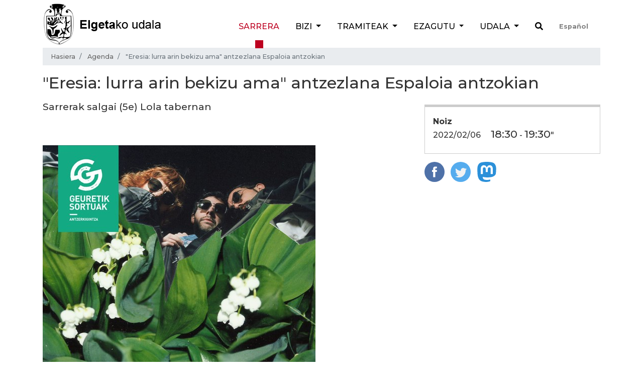

--- FILE ---
content_type: text/html;charset=utf-8
request_url: https://www.elgeta.eus/eu/agenda/eresia-lurra-arin-bekizu-ama-antzezlana-espaloia-antzokian
body_size: 6299
content:
<!DOCTYPE html>
<html xmlns="http://www.w3.org/1999/xhtml" lang="eu" xml:lang="eu">

<head><meta http-equiv="Content-Type" content="text/html; charset=UTF-8" />
  <!-- Required meta tags -->
  <meta charset="utf-8" />
  <meta name="viewport" content="width=device-width, initial-scale=1, shrink-to-fit=no" />

  <!-- Bootstrap CSS -->
  

  

  
  

  <title>"Eresia: lurra arin bekizu ama" antzezlana Espaloia antzokian — Elgetako Udala</title>

  <link rel="apple-touch-icon" sizes="57x57" href="/++theme++elgetako-udala-theme/favicon/apple-icon-57x57.png" />
  <link rel="apple-touch-icon" sizes="60x60" href="/++theme++elgetako-udala-theme/favicon/apple-icon-60x60.png" />
  <link rel="apple-touch-icon" sizes="72x72" href="/++theme++elgetako-udala-theme/favicon/apple-icon-72x72.png" />
  <link rel="apple-touch-icon" sizes="76x76" href="/++theme++elgetako-udala-theme/favicon/apple-icon-76x76.png" />
  <link rel="apple-touch-icon" sizes="114x114" href="/++theme++elgetako-udala-theme/favicon/apple-icon-114x114.png" />
  <link rel="apple-touch-icon" sizes="120x120" href="/++theme++elgetako-udala-theme/favicon/apple-icon-120x120.png" />
  <link rel="apple-touch-icon" sizes="144x144" href="/++theme++elgetako-udala-theme/favicon/apple-icon-144x144.png" />
  <link rel="apple-touch-icon" sizes="152x152" href="/++theme++elgetako-udala-theme/favicon/apple-icon-152x152.png" />
  <link rel="apple-touch-icon" sizes="180x180" href="/++theme++elgetako-udala-theme/favicon/apple-icon-180x180.png" />
  <link rel="icon" type="image/png" sizes="192x192" href="/++theme++elgetako-udala-theme/favicon/android-icon-192x192.png" />
  <link rel="icon" type="image/png" sizes="32x32" href="/++theme++elgetako-udala-theme/favicon/favicon-32x32.png" />
  <link rel="icon" type="image/png" sizes="96x96" href="/++theme++elgetako-udala-theme/favicon/favicon-96x96.png" />
  <link rel="icon" type="image/png" sizes="16x16" href="/++theme++elgetako-udala-theme/favicon/favicon-16x16.png" />
  <link rel="manifest" href="/++theme++elgetako-udala-theme/favicon/manifest.json" />
  <meta name="msapplication-TileColor" content="#ffffff" />
  <meta name="msapplication-TileImage" content="./favicon/ms-icon-144x144.png" />
  <meta name="theme-color" content="#ffffff" />


<meta name="DC.description" content="Sarrerak salgai (5e) Lola tabernan" /><meta name="description" content="Sarrerak salgai (5e) Lola tabernan" /><meta name="DC.format" content="text/plain" /><meta name="DC.type" content="Hitzordua" /><meta name="DC.date.valid_range" content="2022/01/27 - " /><meta name="DC.creator" content="Iraitz Lazkano" /><meta name="DC.date.modified" content="2022-01-27T10:18:04+01:00" /><meta name="DC.date.created" content="2022-01-27T10:01:57+01:00" /><meta name="DC.language" content="eu" /><meta content="summary" name="twitter:card" /><meta content="Elgetako Udala" property="og:site_name" /><meta content="&quot;Eresia: lurra arin bekizu ama&quot; antzezlana Espaloia antzokian" property="og:title" /><meta content="website" property="og:type" /><meta content="Sarrerak salgai (5e) Lola tabernan" property="og:description" /><meta content="https://www.elgeta.eus/eu/agenda/eresia-lurra-arin-bekizu-ama-antzezlana-espaloia-antzokian" property="og:url" /><meta content="https://www.elgeta.eus/logo.png" property="og:image" /><meta content="image/png" property="og:image:type" /><meta name="viewport" content="width=device-width, initial-scale=1" /><meta name="generator" content="Plone - http://plone.com" /><link rel="stylesheet" href="https://www.elgeta.eus/++theme++elgetako-udala-theme/css/48ffd9bf.theme-compiled.cache.css" /><script src="https://www.elgeta.eus/++plone++static/components/jquery/dist/jquery.min.js"></script><script>
      require = undefined
      define = undefined
        </script><script src="https://www.elgeta.eus/++theme++elgetako-udala-theme/js/3774f0b5.main-compiled.cache.js"></script></head>


<body class="frontend icons-off portaltype-event section-agenda site-eu subsection-eresia-lurra-arin-bekizu-ama-antzezlana-espaloia-antzokian template-event_view thumbs-on userrole-anonymous viewpermission-view" id="visual-portal-wrapper" dir="ltr" data-i18ncatalogurl="https://www.elgeta.eus/plonejsi18n" data-view-url="https://www.elgeta.eus/eu/agenda/eresia-lurra-arin-bekizu-ama-antzezlana-espaloia-antzokian" data-pat-plone-modal="{&quot;actionOptions&quot;: {&quot;displayInModal&quot;: false}}" data-portal-url="https://www.elgeta.eus" data-pat-pickadate="{&quot;date&quot;: {&quot;selectYears&quot;: 200}, &quot;time&quot;: {&quot;interval&quot;: 5 } }" data-base-url="https://www.elgeta.eus/eu/agenda/eresia-lurra-arin-bekizu-ama-antzezlana-espaloia-antzokian"><header class="pt-1 pb-1">
    <div class="container">
      <div class="d-sm-flex justify-content-between">

        <div id="logo" class="pt-2 pt-lg-0 d-none d-lg-block">
          <a href="https://www.elgeta.eus/eu">
            <img src="/++theme++elgetako-udala-theme/img/logo.png" alt="Elgetako Udala logo" />
          </a>
        </div>

        <nav class="navbar navbar-expand-lg navbar-light">

    <div id="logo" class="d-lg-none">
      <a href="https://www.elgeta.eus/eu">
        <img src="/++theme++elgetako-udala-theme/img/logomobile.png" alt="Elgetako Udala logo" />
      </a>
    </div>
    <button class="navbar-toggler" type="button" data-toggle="collapse" data-target="#portal-globalnav-wrapper" aria-controls="portal-globalnav-wrapper" aria-expanded="false" aria-label="Toggle navigation">
      <span class="navbar-toggler-icon"></span>
    </button>

    <div class="collapse navbar-collapse" id="portal-globalnav-wrapper">
      <ul class="navbar-nav mr-auto">
        
          <li id="portaltab-index_html" class="nav-item active">
            <a href="https://www.elgeta.eus/eu" class="nav-link" title="">Sarrera</a>

            

            
          </li>

        
          <li id="portaltab-bizi" class="nav-item dropdown ">
            

            <a href="https://www.elgeta.eus/eu/bizi" data-toggle="dropdown" role="button" class="nav-link dropdown-toggle" title="Elgetarrendako atala da hau. Egunerokoan lagungarri izatea gura genuke.">
              Bizi
            </a>

            
              <div class="dropdown-menu">
                <a href="https://www.elgeta.eus/eu/bizi" class="nav-link" title="Elgetarrendako atala da hau. Egunerokoan lagungarri izatea gura genuke.">
                  Bizi
                </a>
                
                  <a href="https://www.elgeta.eus/eu/bizi/garraioak" class="dropdown-item" title="">Garraioak</a>
                
                  <a href="https://www.elgeta.eus/eu/bizi/euskara" class="dropdown-item" title="">Euskara</a>
                
                  <a href="https://www.elgeta.eus/eu/bizi/energia-trantsizioa" class="dropdown-item" title="">Energia Trantsizioa</a>
                
                  <a href="https://www.elgeta.eus/eu/bizi/hondakinak" class="dropdown-item" title="Elgetako udalak hondakinak sailkatzearen aldeko apustu garbia egin du.">Hondakinak</a>
                
                  <a href="https://www.elgeta.eus/eu/bizi/kontaktuak" class="dropdown-item" title="Elgetako udalarekin harremanetan jartzeko aukera ezberdinak eta inguruko zerbitzuen telefono zenbakiak aurkituko dituzu jarraian.">Kontaktu zerrenda</a>
                
              </div>
            
          </li>

        
          <li id="portaltab-tramiteak" class="nav-item dropdown ">
            

            <a href="https://www.elgeta.eus/eu/tramiteak" data-toggle="dropdown" role="button" class="nav-link dropdown-toggle" title="Atal honetan lan eskaintza publikoaren gaineko informazio guztia izango duzue. Udal inprimakiak ere eskura izango dituzue jaisteko. Udaleko deialdi eta iragarkien berri ere atal honetan izango duzue.">
              Tramiteak
            </a>

            
              <div class="dropdown-menu">
                <a href="https://www.elgeta.eus/eu/tramiteak" class="nav-link" title="Atal honetan lan eskaintza publikoaren gaineko informazio guztia izango duzue. Udal inprimakiak ere eskura izango dituzue jaisteko. Udaleko deialdi eta iragarkien berri ere atal honetan izango duzue.">
                  Tramiteak
                </a>
                
                  <a href="https://www.elgeta.eus/eu/tramiteak/idatzi-udalari" class="dropdown-item" title="">Idatzi udalari</a>
                
                  <a href="https://www.elgeta.eus/eu/tramiteak/inprimakiak" class="dropdown-item" title="">Inprimakiak</a>
                
                  <a href="https://www.elgeta.eus/eu/tramiteak/lan-eskaintza-publikoa" class="dropdown-item" title="">Lan eskaintza publikoa</a>
                
                  <a href="https://www.elgeta.eus/eu/tramiteak/zerbitzu-telematikoak" class="dropdown-item" title="">Zerbitzu telematikoak</a>
                
                  <a href="https://www.elgeta.eus/eu/tramiteak/kontratugilearen-profila" class="dropdown-item" title="">Kontratugilearen profila</a>
                
              </div>
            
          </li>

        
          <li id="portaltab-ezagutu" class="nav-item dropdown ">
            

            <a href="https://www.elgeta.eus/eu/ezagutu" data-toggle="dropdown" role="button" class="nav-link dropdown-toggle" title="Probintziaren mendebaldean dagoen udalerri gipuzkoarra da. Kokapen geografiko bikaina du, Iruñetik 95 km-ra, Bilbotik 45 km-ra, Donostiatik 78 km-ra eta Gasteiztik 42 km-ra baitago. Udalerritik Ibur ibaia pasatzen da, Ego ibaiaren adarra, eta Ubera erreka sortzen, Deba ibaiaren adarra. Udalerria Deba eta Ego (Debaren adarra) ibaien arroen artean I-H noranzkoan dagoen ibaiarte batean dago kokatuta.">
              Ezagutu
            </a>

            
              <div class="dropdown-menu">
                <a href="https://www.elgeta.eus/eu/ezagutu" class="nav-link" title="Probintziaren mendebaldean dagoen udalerri gipuzkoarra da. Kokapen geografiko bikaina du, Iruñetik 95 km-ra, Bilbotik 45 km-ra, Donostiatik 78 km-ra eta Gasteiztik 42 km-ra baitago. Udalerritik Ibur ibaia pasatzen da, Ego ibaiaren adarra, eta Ubera erreka sortzen, Deba ibaiaren adarra. Udalerria Deba eta Ego (Debaren adarra) ibaien arroen artean I-H noranzkoan dagoen ibaiarte batean dago kokatuta.">
                  Ezagutu
                </a>
                
                  <a href="https://www.elgeta.eus/eu/ezagutu/memoria" class="dropdown-item" title="Elgetan turismo aukera zabala daukagu.">Memoria</a>
                
                  <a href="https://www.elgeta.eus/eu/ezagutu/historia" class="dropdown-item" title="">Historia</a>
                
                  <a href="https://www.elgeta.eus/eu/ezagutu/ostatuak" class="dropdown-item" title="Elgetan hiru landa-etxe aurki ditzakezu.">Ostatuak</a>
                
                  <a href="https://www.elgeta.eus/eu/ezagutu/tabernak" class="dropdown-item" title="Elgetan non jan:">Tabernak eta jatetxeak</a>
                
                  <a href="https://www.elgeta.eus/eu/ezagutu/jaiak" class="dropdown-item" title="Urtean zehar hainbat jai ospatzen dira Elgetan.">Jaiak</a>
                
                  <a href="https://www.elgeta.eus/eu/ezagutu/mapa-interaktiboa" class="dropdown-item" title="">Mapa interaktiboa</a>
                
              </div>
            
          </li>

        
          <li id="portaltab-udala" class="nav-item dropdown ">
            

            <a href="https://www.elgeta.eus/eu/udala" data-toggle="dropdown" role="button" class="nav-link dropdown-toggle" title="">
              Udala
            </a>

            
              <div class="dropdown-menu">
                <a href="https://www.elgeta.eus/eu/udala" class="nav-link" title="">
                  Udala
                </a>
                
                  <a href="https://www.elgeta.eus/eu/udala/korporazioa" class="dropdown-item" title="">Korporazioa</a>
                
                  <a href="https://www.elgeta.eus/eu/udala/udal-sailak" class="dropdown-item" title="">Udal sailak</a>
                
                  <a href="https://www.elgeta.eus/eu/udala/gardentasuna" class="dropdown-item" title="">Gardentasuna</a>
                
                  <a href="https://www.elgeta.eus/eu/udala/aktak" class="dropdown-item" title="">Aktak</a>
                
                  <a href="https://www.elgeta.eus/eu/udala/ordenantza-fiskalak" class="dropdown-item" title="">Ordenantza fiskalak</a>
                
                  <a href="https://www.elgeta.eus/eu/udala/udal-aurrekontua" class="dropdown-item" title="Udal aurrekontuak urteka">Udal aurrekontua</a>
                
                  <a href="https://www.elgeta.eus/eu/udala/arautegia" class="dropdown-item" title="">Arautegia</a>
                
                  <a href="https://www.elgeta.eus/eu/udala/gizarte-zerbitzuak" class="dropdown-item" title="">Gizarte zerbitzuak</a>
                
                  <a href="https://www.elgeta.eus/eu/udala/elgeta-danon-artian" class="dropdown-item" title="">Elgeta Danon Artian</a>
                
                  <a href="https://www.elgeta.eus/eu/udala/enplegua" class="dropdown-item" title="">Enplegua</a>
                
              </div>
            
          </li>

        
        <li id="search" class="nav-item">
          <a class="nav-link" href="https://www.elgeta.eus/eu/@@search"><i class="fas fa-search"></i></a>
        </li>
        <li id="language-selector" class="nav-item">
          
            
          
            <a class="nav-link" href="https://www.elgeta.eus/@@multilingual-selector/1844d692c1c247bc8f6b50221d9d42d6/es?set_language=es">
              Español
            </a>
          
        </li>
      </ul>
    </div>
  </nav>



      </div>
    </div>
  </header><div class="container">
    <nav id="portal-breadcrumbs" aria-label="breadcrumb">
    <ol class="breadcrumb" aria-labelledby="breadcrumbs-you-are-here">
      <li id="breadcrumbs-home" class="breadcrumb-item">
        <a href="https://www.elgeta.eus/eu">Hasiera</a>
      </li>
      
        <li id="breadcrumbs-1" class="breadcrumb-item">

            <a href="https://www.elgeta.eus/eu/agenda">Agenda</a>
            

        </li>
      
        <li id="breadcrumbs-2" class="breadcrumb-item active">

            
            <span id="breadcrumbs-current">"Eresia: lurra arin bekizu ama" antzezlana Espaloia antzokian</span>

        </li>
      
    </ol>
</nav>

  </div><div id="albistea-content">
    <div class="container">
      <div class="row">
        <div class="col-12">
          <h1 class="documentFirstHeading">"Eresia: lurra arin bekizu ama" antzezlana Espaloia antzokian</h1>
        </div>
      </div>
      <div class="row">

        <div class="col-md-4 order-sm-2">
          <dl class="card-item-information" summary="Hitzorduaren ingurukoak">

      

      
        <dt>Noiz</dt>
        <dd class="event-date">

          <span>
            


  

  
    
    
    <span class="datedisplay">2022/02/06</span> <abbr class="dtstart" title="2022-02-06T18:30:00+01:00">18:30</abbr> - <abbr class="dtend" title="2022-02-06T19:30:00+01:00">19:30</abbr>"
  





          </span>
        </dd>
      

      
        
      
      
        

        

        
      

      
        
      

    </dl>
          <div class="card-subject">
            
          </div>
          <ul class="share d-none d-sm-block list-inline">
    <li class="list-inline-item">
      <a class="addthis_button_facebook at300b" target="_blank" title="Send to Facebook" href="http://www.facebook.com/sharer.php?u=https://www.elgeta.eus/eu/agenda/eresia-lurra-arin-bekizu-ama-antzezlana-espaloia-antzokian">
        <svg id="facebook_icon" height="40px" width="40px" enable-background="new 0 0 48 48" version="1.1" viewbox="0 0 48 48" xml:space="preserve" xmlns="http://www.w3.org/2000/svg" xmlns:xlink="http://www.w3.org/1999/xlink">
          <circle cx="24" cy="24" fill="#4E71A8" r="24"></circle>
          <path d="M29.9,19.5h-4v-2.6c0-1,0.7-1.2,1.1-1.2c0.5,0,2.8,0,2.8,0v-4.4l-3.9,0c-4.4,0-5.3,3.3-5.3,5.3v2.9h-2.5V24  h2.5c0,5.8,0,12.7,0,12.7h5.3c0,0,0-7,0-12.7h3.6L29.9,19.5z" fill="#FFFFFF"></path>
        </svg>
      </a>
    </li>
    <li class="list-inline-item">
      <a class="addthis_button_twitter at300b" target="_blank" title="Send to Twitter" href="http://twitter.com/?status=&amp;quot;Eresia: lurra arin bekizu ama&amp;quot; antzezlana Espaloia antzokian https://www.elgeta.eus/eu/agenda/eresia-lurra-arin-bekizu-ama-antzezlana-espaloia-antzokian">
        <svg id="twitter_icon" height="40px" width="40px" version="1.1" viewbox="0 0 112.197 112.197" xml:space="preserve" xmlns="http://www.w3.org/2000/svg" xmlns:xlink="http://www.w3.org/1999/xlink">
          <circle cx="56.099" cy="56.098" r="56.098" style="fill:#55ACEE;"></circle>
          <path d="M90.461,40.316c-2.404,1.066-4.99,1.787-7.702,2.109c2.769-1.659,4.894-4.284,5.897-7.417    c-2.591,1.537-5.462,2.652-8.515,3.253c-2.446-2.605-5.931-4.233-9.79-4.233c-7.404,0-13.409,6.005-13.409,13.409    c0,1.051,0.119,2.074,0.349,3.056c-11.144-0.559-21.025-5.897-27.639-14.012c-1.154,1.98-1.816,4.285-1.816,6.742    c0,4.651,2.369,8.757,5.965,11.161c-2.197-0.069-4.266-0.672-6.073-1.679c-0.001,0.057-0.001,0.114-0.001,0.17    c0,6.497,4.624,11.916,10.757,13.147c-1.124,0.308-2.311,0.471-3.532,0.471c-0.866,0-1.705-0.083-2.523-0.239    c1.706,5.326,6.657,9.203,12.526,9.312c-4.59,3.597-10.371,5.74-16.655,5.74c-1.08,0-2.15-0.063-3.197-0.188    c5.931,3.806,12.981,6.025,20.553,6.025c24.664,0,38.152-20.432,38.152-38.153c0-0.581-0.013-1.16-0.039-1.734    C86.391,45.366,88.664,43.005,90.461,40.316L90.461,40.316z" style="fill:#F1F2F2;"></path>
        </svg>
      </a>

    </li>
    <li class="list-inline-item">
      <a class="addthis_button_mastodon at300b" target="_blank" title="Send to Mastodon" href="http://twitter.com/?status=&amp;quot;Eresia: lurra arin bekizu ama&amp;quot; antzezlana Espaloia antzokian https://www.elgeta.eus/eu/agenda/eresia-lurra-arin-bekizu-ama-antzezlana-espaloia-antzokian">

        <svg xmlns="http://www.w3.org/2000/svg" height="40px" width="40px" viewbox="0 0 216.4144 232.00976">
          <path fill="#2b90d9" d="M211.80734 139.0875c-3.18125 16.36625-28.4925 34.2775-57.5625 37.74875-15.15875 1.80875-30.08375 3.47125-45.99875 2.74125-26.0275-1.1925-46.565-6.2125-46.565-6.2125 0 2.53375.15625 4.94625.46875 7.2025 3.38375 25.68625 25.47 27.225 46.39125 27.9425 21.11625.7225 39.91875-5.20625 39.91875-5.20625l.8675 19.09s-14.77 7.93125-41.08125 9.39c-14.50875.7975-32.52375-.365-53.50625-5.91875C9.23234 213.82 1.40609 165.31125.20859 116.09125c-.365-14.61375-.14-28.39375-.14-39.91875 0-50.33 32.97625-65.0825 32.97625-65.0825C49.67234 3.45375 78.20359.2425 107.86484 0h.72875c29.66125.2425 58.21125 3.45375 74.8375 11.09 0 0 32.975 14.7525 32.975 65.0825 0 0 .41375 37.13375-4.59875 62.915"></path>
          <path fill="#fff" d="M177.50984 80.077v60.94125h-24.14375v-59.15c0-12.46875-5.24625-18.7975-15.74-18.7975-11.6025 0-17.4175 7.5075-17.4175 22.3525v32.37625H96.20734V85.42325c0-14.845-5.81625-22.3525-17.41875-22.3525-10.49375 0-15.74 6.32875-15.74 18.7975v59.15H38.90484V80.077c0-12.455 3.17125-22.3525 9.54125-29.675 6.56875-7.3225 15.17125-11.07625 25.85-11.07625 12.355 0 21.71125 4.74875 27.8975 14.2475l6.01375 10.08125 6.015-10.08125c6.185-9.49875 15.54125-14.2475 27.8975-14.2475 10.6775 0 19.28 3.75375 25.85 11.07625 6.36875 7.3225 9.54 17.22 9.54 29.675"></path>
        </svg>
      </a>
    </li>
  </ul>
        </div>
        <div class="col-md-8 order-sm-1">
          <div class="description mb-5">Sarrerak salgai (5e) Lola tabernan</div>
          <div class="text">
            <div class="html-text">
      <p><img src="https://www.elgeta.eus/eu/agenda/eresia-1.jpeg/@@images/596113f1-a0ad-4c1a-bf5e-6b055575c19d.jpeg" title="eresia.jpeg" alt="eresia.jpeg" class="image-inline" /></p>
    </div>
            <div class="google-iframe"></div>
          </div>
        </div>
      </div>
    </div>

  </div><div class="container" id="prefooter"></div><div class="d-block d-sm-none fixed-bottom">
    <div id="mobile-share-wrapper" style="display:none;">
      <div class="container">
        <div class="row">
          
        </div>
      </div>
    </div>
  </div><script type="text/javascript">
    var sc_project = 4177302;
    var sc_invisible = 1;
    var sc_partition = 48;
    var sc_click_stat = 1;
    var sc_security = "574b3463";

  </script><script type="text/javascript" src="https://www.statcounter.com/counter/counter.js"></script><noscript>
    <div class="statcounter"><a title="free hit counter" href="http://www.statcounter.com/free_hit_counter.html" target="_blank"><img class="statcounter" src="http://c.statcounter.com/4177302/0/574b3463/1/" alt="free hit counter" /></a></div>
  </noscript><!-- End of StatCounter Code --><!-- Google tag (gtag.js) UA--><script async="" src="https://www.googletagmanager.com/gtag/js?id=UA-6145497-1"></script><script>
  window.dataLayer = window.dataLayer || [];
  function gtag(){dataLayer.push(arguments);}
  gtag('js', new Date());

  gtag('config', 'UA-6145497-1');
</script><!-- Google tag (gtag.js) GA4 --><script async="" src="https://www.googletagmanager.com/gtag/js?id=G-F47QY73988"></script><script>
  window.dataLayer = window.dataLayer || [];
  function gtag(){dataLayer.push(arguments);}
  gtag('js', new Date());

  gtag('config', 'G-F47QY73988');
</script></body>

</html>